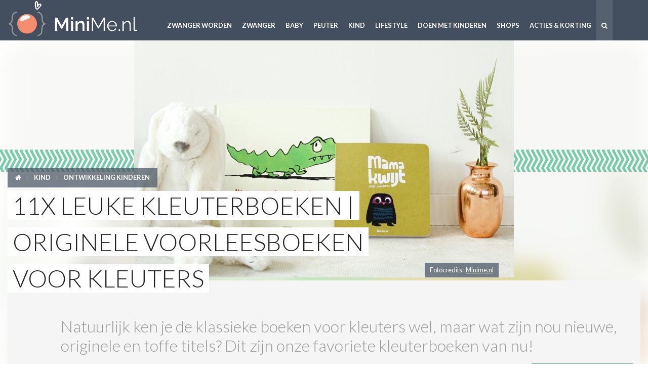

--- FILE ---
content_type: text/html; charset=UTF-8
request_url: https://www.minime.nl/artikelen/1476/leuke-kleuterboeken-tips
body_size: 13363
content:
<!DOCTYPE html><html><head><meta charset="utf-8"><meta http-equiv=X-UA-Compatible content="IE=edge"><meta name=viewport content="width=device-width, initial-scale=1.0, maximum-scale=1.0, user-scalable=no, minimal-ui" /><meta name=title content="11x Leuke kleuterboeken | Originele voorleesboeken voor kleuters | MiniMe.nl" /><meta name=description content="Natuurlijk ken je de klassieke boeken voor kleuters wel, maar wat zijn nou nieuwe, originele en toffe titels? Dit zijn onze favoriete kleuterboeken van nu!"><meta name=robots content="index, follow" /><meta name=author content="Weblab.nl"><meta property="og:title" content="11x Leuke kleuterboeken | Originele voorleesboeken voor kleuters" /><meta property="og:type" content="website" /><meta property="og:locale" content="nl_NL" /><meta property="og:url" content="https://www.minime.nl/artikelen/1476/leuke-kleuterboeken-tips" /><meta property="og:image" content="https://cdn.minime.nl/uploads/voorlezen-boek-kinderkamer-kind-knuffel.jpg" /><title>11x Leuke kleuterboeken | Originele voorleesboeken voor kleuters | MiniMe.nl</title><link rel=canonical href="https://www.minime.nl/artikelen/1476/leuke-kleuterboeken-tips" /><link rel=apple-touch-icon sizes=57x57 href="https://www.minime.nl/resources/images/favicons/minime/apple-touch-icon-57x57.png"><link rel=apple-touch-icon sizes=60x60 href="https://www.minime.nl/resources/images/favicons/minime/apple-touch-icon-60x60.png"><link rel=apple-touch-icon sizes=72x72 href="https://www.minime.nl/resources/images/favicons/minime/apple-touch-icon-72x72.png"><link rel=apple-touch-icon sizes=76x76 href="https://www.minime.nl/resources/images/favicons/minime/apple-touch-icon-76x76.png"><link rel=apple-touch-icon sizes=114x114 href="https://www.minime.nl/resources/images/favicons/minime/apple-touch-icon-114x114.png"><link rel=apple-touch-icon sizes=120x120 href="https://www.minime.nl/resources/images/favicons/minime/apple-touch-icon-120x120.png"><link rel=apple-touch-icon sizes=144x144 href="https://www.minime.nl/resources/images/favicons/minime/apple-touch-icon-144x144.png"><link rel=apple-touch-icon sizes=152x152 href="https://www.minime.nl/resources/images/favicons/minime/apple-touch-icon-152x152.png"><link rel=apple-touch-icon sizes=180x180 href="https://www.minime.nl/resources/images/favicons/minime/apple-touch-icon-180x180.png"><link rel=icon type="image/png" href="https://www.minime.nl/resources/images/favicons/minime/favicon-32x32.png" sizes=32x32><link rel=icon type="image/png" href="https://www.minime.nl/resources/images/favicons/minime/android-chrome-192x192.png" sizes=192x192><link rel=icon type="image/png" href="https://www.minime.nl/resources/images/favicons/minime/favicon-96x96.png" sizes=96x96><link rel=icon type="image/png" href="https://www.minime.nl/resources/images/favicons/minime/favicon-16x16.png" sizes=16x16><link rel=manifest href="https://www.minime.nl/resources/images/favicons/minime/manifest.json"><meta name=msapplication-TileColor content="#2b5797"><meta name=msapplication-TileImage content="https://www.minime.nl/resources/images/favicons/minime/mstile-144x144.png"><meta name=msapplication-config content="https://www.minime.nl/resources/images/favicons/minime/browserconfig.xml"><meta name=theme-color content="#ffffff"><link media=all type="text/css" rel=stylesheet href="/resources/internal/css/minime.css?id=97bef1c0ab6dbb74f4986359363629a7"><link media=all type="text/css" rel=preload as=style onload="this.rel = 'stylesheet'" href="https://fonts.googleapis.com/css2?family=Lato:ital,wght@0,300;0,400;0,700;0,900;1,300;1,400;1,700;1,900&display=swap"><noscript><link rel=stylesheet href='https://fonts.googleapis.com/css2?family=Lato:ital,wght@0,300;0,400;0,700;0,900;1,300;1,400;1,700;1,900&display=swap'></noscript><script async='async' src='https://securepubads.g.doubleclick.net/tag/js/gpt.js'></script><script> var googletag = googletag || {};
googletag.cmd = googletag.cmd || [];</script><script> googletag.cmd.push(function(){var cat = "Ontwikkeling kinderen";
gam_desktop_lb_bb_mapping = googletag.sizeMapping()
.addSize([1024, 0], [[728, 90], [970, 70], [970, 90], [970, 250]])
.addSize([0, 0], [])
.build();
gam_desktop_hpa_mapping = googletag.sizeMapping()
.addSize([1024, 0], [[300, 250], [300, 600]])
.addSize([0, 0], [])
.build();
gam_tablet_mapping = googletag.sizeMapping()
.addSize([1024, 0], [])
.addSize([740, 0], [[728, 90], [468, 60]])
.addSize([480, 0], [[468, 60]])
.addSize([0, 0], [])
.build();
gam_mobile_header_mapping = googletag.sizeMapping()
.addSize([480, 0], [])
.addSize([340, 0], [[300, 50], [300, 100], [320, 100]])
.addSize([0, 0], [])
.build();
gam_mobile_mapping = googletag.sizeMapping()
.addSize([480, 0], [])
.addSize([340, 0], [[300, 50], [300, 100], [320, 100], [320, 240], [320, 250], [320, 480], [300, 250]])
.addSize([0, 0], [])
.build();
gam_static_top_alpha_desktop = googletag.defineSlot('/3386716/minime/ros_static-top_alpha', [[728, 90], [970, 70], [970, 90], [970, 250]], 'gam_static_top_alpha_desktop').defineSizeMapping(gam_desktop_lb_bb_mapping).addService(googletag.pubads());
gam_static_mid_alpha_desktop = googletag.defineSlot('/3386716/minime/ros_static-mid_alpha', [[728, 90], [970, 70], [970, 90], [970, 250]], 'gam_static_mid_alpha_desktop').defineSizeMapping(gam_desktop_lb_bb_mapping).addService(googletag.pubads());
gam_static_top_bravo_desktop = googletag.defineSlot('/3386716/minime/ros_static-top_bravo', [[300, 250], [300, 600]], 'gam_static_top_bravo_desktop').defineSizeMapping(gam_desktop_hpa_mapping).addService(googletag.pubads());
gam_static_mid_bravo_desktop = googletag.defineSlot('/3386716/minime/ros_static-mid_bravo', [[300, 250], [300, 600]], 'gam_static_mid_bravo_desktop').defineSizeMapping(gam_desktop_hpa_mapping).addService(googletag.pubads());
gam_static_top_alpha_tablet = googletag.defineSlot('/3386716/minime/ros_static-top_alpha', [[728, 90], [468, 60]], 'gam_static_top_alpha_tablet').defineSizeMapping(gam_tablet_mapping).addService(googletag.pubads());
gam_static_mid_alpha_tablet = googletag.defineSlot('/3386716/minime/ros_static-mid_alpha', [[728, 90], [468, 60]], 'gam_static_mid_alpha_tablet').defineSizeMapping(gam_tablet_mapping).addService(googletag.pubads());
gam_static_bot_alpha_tablet = googletag.defineSlot('/3386716/minime/ros_static-bot_alpha', [[728, 90], [468, 60]], 'gam_static_bot_alpha_tablet').defineSizeMapping(gam_tablet_mapping).addService(googletag.pubads());
gam_static_top_alpha_mobile = googletag.defineSlot('/3386716/minime/ros_static-top_alpha', [[300, 50], [300, 100], [320, 50], [320, 100]], 'gam_static_top_alpha_mobile').defineSizeMapping(gam_mobile_header_mapping).addService(googletag.pubads());
gam_static_mid_alpha_mobile = googletag.defineSlot('/3386716/minime/ros_static-mid_alpha', [[300, 50], [300, 100], [320, 50], [320, 100], [300, 250], [320, 240], [320, 250], [320, 480]], 'gam_static_mid_alpha_mobile').defineSizeMapping(gam_mobile_mapping).addService(googletag.pubads());
gam_static_bot_alpha_mobile = googletag.defineSlot('/3386716/minime/ros_static-bot_alpha', [[300, 50], [300, 100], [320, 50], [320, 100], [300, 250], [320, 240], [320, 250], [320, 480]], 'gam_static_bot_alpha_mobile').defineSizeMapping(gam_mobile_mapping).addService(googletag.pubads());
gam_oop_alpha = googletag.defineOutOfPageSlot('/3386716/minime/ros_oop_alpha', 'gam_oop_alpha').addService(googletag.pubads());
gam_oop_bravo = googletag.defineOutOfPageSlot('/3386716/minime/ros_oop_alpha', 'gam_oop_bravo').addService(googletag.pubads());
googletag.pubads().setTargeting('is_test_environment', ['false']).setTargeting('category', ['']).setTargeting('page_id', ['']);
googletag.pubads().enableSingleRequest();
googletag.pubads().collapseEmptyDivs();
googletag.pubads().enableLazyLoad({
renderMarginPercent: 0,
});
googletag.enableServices();
});</script><!-- Google Tag Manager --><script>(function(w,d,s,l,i){w[l]=w[l]||[];w[l].push({'gtm.start':
new Date().getTime(),event:'gtm.js'});var f=d.getElementsByTagName(s)[0],
j=d.createElement(s),dl=l!='dataLayer'?'&l='+l:'';j.async=true;j.src=
'https://www.googletagmanager.com/gtm.js?id='+i+dl;f.parentNode.insertBefore(j,f);
})(window,document,'script','dataLayer','GTM-5CJK6G');</script><!-- End Google Tag Manager --></head><body class="article-view" itemscope="" itemtype="http://schema.org/WebPage"><!-- Google Tag Manager (noscript) --><noscript><iframe src="https://www.googletagmanager.com/ns.html?id=GTM-5CJK6G" height=0 width=0 style="display:none;visibility:hidden"></iframe></noscript><!-- End Google Tag Manager (noscript) --><meta itemprop=name content="11x Leuke kleuterboeken | Originele voorleesboeken voor kleuters | MiniMe.nl"><meta itemprop=description content="Natuurlijk ken je de klassieke boeken voor kleuters wel, maar wat zijn nou nieuwe, originele en toffe titels? Dit zijn onze favoriete kleuterboeken van nu!"><div class=wrap><header class=nav-main-wrap><div class=row><div class="large-3 medium-2 small-6 columns"><a href="https://www.minime.nl" class=logo>MiniMe.nl</a></div><div class="no-pl no-pr s-prl large-9 medium-10 small-6 columns text-right"><label data-toggle-text="|" data-uncheck-all=".nav-main" for=nav-main-toggle class="fa fa-lg nav-main-toggle-label medium-hide large-hide text-light plxxl"> 
</label><input type=checkbox id=nav-main-toggle class="nav-main-toggle medium-hide large-hide" /><nav class="nav-main text-left"><ul><li><a href="https://www.minime.nl/zwanger-worden" data-nav-main-link onclick="void(0)" class="nav-main-link small-hide">Zwanger worden</a><label for="nav-main-sub-toggle-26" class="pal block text-bold text-s text-light text-uppercase large-hide medium-hide">Zwanger worden</label><input type=checkbox id="nav-main-sub-toggle-26" class="nav-main-sub-toggle small-hide medium-hide large-hide" /><div class="nav-main-sub"><div class="row s-no-p"><div class="medium-9 columns s-no-p"><label class="nav-main-sub-link block medium-hide large-hide" for="nav-main-sub-toggle-26"><i class="fa fa-arrow-left"></i> Terug
</label><ul class=medium-block-grid-3><li data-nav-category-link class="s-no-p hide-for-large-up"><a href="https://www.minime.nl/zwanger-worden" class=nav-main-sub-link><span class=nav-main-sub-title>Zwanger worden</span><span class=nav-main-sub-subtitle data-ellipsis=1>Alles wat je wil weten over zwanger worden</span></a></li><li class=s-no-p><a href="https://www.minime.nl/gezondheid-zwanger-worden" class=nav-main-sub-link><span class=nav-main-sub-title>Gezondheid</span><span class=nav-main-sub-subtitle data-ellipsis=1>Wat heeft je gezondheid voor invloed als je zwanger wilt worden?</span></a></li><li class=s-no-p><a href="https://www.minime.nl/kinderwens" class=nav-main-sub-link><span class=nav-main-sub-title>Kinderwens</span><span class=nav-main-sub-subtitle data-ellipsis=1>Wat je niet over het hoofd mag zien als je een kinderwens hebt!</span></a></li><li class=s-no-p><a href="https://www.minime.nl/voeding-zwanger-worden" class=nav-main-sub-link><span class=nav-main-sub-title>Voeding</span><span class=nav-main-sub-subtitle data-ellipsis=1>Voeding is belangrijk als je zwanger wilt worden lees hier waarom!</span></a></li><li class=s-no-p><a href="https://www.minime.nl/vruchtbaarheid" class=nav-main-sub-link><span class=nav-main-sub-title>Vruchtbaarheid</span><span class=nav-main-sub-subtitle data-ellipsis=1>Hoe kun je jouw vruchtbaarheid vergroten?</span></a></li></ul></div><div class="medium-3 columns small-hide text-right"><img class=lazy data-src="https://www.minime.nl/resources/images/categories/minime/zwanger-worden.png" alt="Zwanger worden" nopin=nopin src="https://www.minime.nl/resources/images/pixel.png" /></div></div></div></li><li><a href="https://www.minime.nl/zwanger" data-nav-main-link onclick="void(0)" class="nav-main-link small-hide">Zwanger</a><label for="nav-main-sub-toggle-25" class="pal block text-bold text-s text-light text-uppercase large-hide medium-hide">Zwanger</label><input type=checkbox id="nav-main-sub-toggle-25" class="nav-main-sub-toggle small-hide medium-hide large-hide" /><div class="nav-main-sub"><div class="row s-no-p"><div class="medium-9 columns s-no-p"><label class="nav-main-sub-link block medium-hide large-hide" for="nav-main-sub-toggle-25"><i class="fa fa-arrow-left"></i> Terug
</label><ul class=medium-block-grid-3><li data-nav-category-link class="s-no-p hide-for-large-up"><a href="https://www.minime.nl/zwanger" class=nav-main-sub-link><span class=nav-main-sub-title>Zwanger</span><span class=nav-main-sub-subtitle data-ellipsis=1>Zwanger? Vind hier alle zwangerschap informatie</span></a></li><li class=s-no-p><a href="https://www.minime.nl/zwangerschap-van-week-tot-week" class=nav-main-sub-link><span class=nav-main-sub-title>Zwanger van week tot week</span><span class=nav-main-sub-subtitle data-ellipsis=1>Wat gebeurt er wekelijks tijdens je zwangerschap?</span></a></li><li class=s-no-p><a href="https://www.minime.nl/geboortekaartjes" class=nav-main-sub-link><span class=nav-main-sub-title>Geboortekaartjes</span><span class=nav-main-sub-subtitle data-ellipsis=1>Alles over geboortekaartjes</span></a></li><li class=s-no-p><a href="https://www.minime.nl/gezondheid-zwanger" class=nav-main-sub-link><span class=nav-main-sub-title>Gezondheid</span><span class=nav-main-sub-subtitle data-ellipsis=1>Gezondheid tijdens je zwangerschap</span></a></li><li class=s-no-p><a href="https://www.minime.nl/voeding-zwangerschap" class=nav-main-sub-link><span class=nav-main-sub-title>Voeding &amp; Zwangerschap</span><span class=nav-main-sub-subtitle data-ellipsis=1>Informatie over voeding als je zwanger bent</span></a></li><li class=s-no-p><a href="https://www.minime.nl/babyshower" class=nav-main-sub-link><span class=nav-main-sub-title>Babyshower</span><span class=nav-main-sub-subtitle data-ellipsis=1>Party time! Babyshower inspiratie!</span></a></li><li class=s-no-p><a href="https://www.minime.nl/positiekleding" class=nav-main-sub-link><span class=nav-main-sub-title>Positiekleding</span><span class=nav-main-sub-subtitle data-ellipsis=1>Fashion voor hippe zwangere lady&#039;s</span></a></li><li class=s-no-p><a href="https://www.minime.nl/bevalling" class=nav-main-sub-link><span class=nav-main-sub-title>Bevalling</span><span class=nav-main-sub-subtitle data-ellipsis=1>Info over de bevalling</span></a></li><li class=s-no-p><a href="https://www.minime.nl/zwanger-zijn" class=nav-main-sub-link><span class=nav-main-sub-title>Zwanger zijn</span><span class=nav-main-sub-subtitle data-ellipsis=1>De plek voor hippe zwangere!</span></a></li></ul></div><div class="medium-3 columns small-hide text-right"><img class=lazy data-src="https://www.minime.nl/resources/images/categories/minime/zwanger.png" alt="Zwanger" nopin=nopin src="https://www.minime.nl/resources/images/pixel.png" /></div></div></div></li><li><a href="https://www.minime.nl/baby" data-nav-main-link onclick="void(0)" class="nav-main-link small-hide">Baby</a><label for="nav-main-sub-toggle-1" class="pal block text-bold text-s text-light text-uppercase large-hide medium-hide">Baby</label><input type=checkbox id="nav-main-sub-toggle-1" class="nav-main-sub-toggle small-hide medium-hide large-hide" /><div class="nav-main-sub"><div class="row s-no-p"><div class="medium-9 columns s-no-p"><label class="nav-main-sub-link block medium-hide large-hide" for="nav-main-sub-toggle-1"><i class="fa fa-arrow-left"></i> Terug
</label><ul class=medium-block-grid-3><li data-nav-category-link class="s-no-p hide-for-large-up"><a href="https://www.minime.nl/baby" class=nav-main-sub-link><span class=nav-main-sub-title>Baby</span><span class=nav-main-sub-subtitle data-ellipsis=1>Wat komt er bij kijken als je een baby krijgt</span></a></li><li class=s-no-p><a href="https://www.minime.nl/babyverzorging" class=nav-main-sub-link><span class=nav-main-sub-title>Babyverzorging</span><span class=nav-main-sub-subtitle data-ellipsis=1>Tips &amp; info over babyverzorging</span></a></li><li class=s-no-p><a href="https://www.minime.nl/gezondheid-baby" class=nav-main-sub-link><span class=nav-main-sub-title>Gezondheid baby</span><span class=nav-main-sub-subtitle data-ellipsis=1>Alles over de gezondheid van je baby</span></a></li><li class=s-no-p><a href="https://www.minime.nl/baby-ontwikkeling" class=nav-main-sub-link><span class=nav-main-sub-title>Baby ontwikkeling</span><span class=nav-main-sub-subtitle data-ellipsis=1>Welke ontwikkeling kun je per maand verwachten?</span></a></li><li class=s-no-p><a href="https://www.minime.nl/babyvoeding" class=nav-main-sub-link><span class=nav-main-sub-title>Babyvoeding</span><span class=nav-main-sub-subtitle data-ellipsis=1>Wat is de beste voeding voor je baby?</span></a></li><li class=s-no-p><a href="https://www.minime.nl/babynamen" class=nav-main-sub-link><span class=nav-main-sub-title>Babynamen</span><span class=nav-main-sub-subtitle data-ellipsis=1>Complete gids voor kiezen van een babynaam</span></a></li><li class=s-no-p><a href="https://www.minime.nl/babykamer" class=nav-main-sub-link><span class=nav-main-sub-title>Babykamer</span><span class=nav-main-sub-subtitle data-ellipsis=1>Inspiratie voor jullie babykamer</span></a></li><li class=s-no-p><a href="https://www.minime.nl/babykleding" class=nav-main-sub-link><span class=nav-main-sub-title>Babykleding</span><span class=nav-main-sub-subtitle data-ellipsis=1>Inspiratie voor babykleding</span></a></li><li class=s-no-p><a href="https://www.minime.nl/baby-van-week-tot-week" class=nav-main-sub-link><span class=nav-main-sub-title>Baby van week tot week</span><span class=nav-main-sub-subtitle data-ellipsis=1>Hoe verloopt de ontwikkeling van jouw baby van week tot week?</span></a></li><li class=s-no-p><a href="https://www.minime.nl/borstvoeding" class=nav-main-sub-link><span class=nav-main-sub-title>Borstvoeding</span><span class=nav-main-sub-subtitle data-ellipsis=1>Alles over borstvoeding geven aan je kindje</span></a></li></ul></div><div class="medium-3 columns small-hide text-right"><img class=lazy data-src="https://www.minime.nl/resources/images/categories/minime/baby.png" alt="Baby" nopin=nopin src="https://www.minime.nl/resources/images/pixel.png" /></div></div></div></li><li><a href="https://www.minime.nl/peuter" data-nav-main-link onclick="void(0)" class="nav-main-link small-hide">Peuter</a><label for="nav-main-sub-toggle-2726" class="pal block text-bold text-s text-light text-uppercase large-hide medium-hide">Peuter</label><input type=checkbox id="nav-main-sub-toggle-2726" class="nav-main-sub-toggle small-hide medium-hide large-hide" /><div class="nav-main-sub"><div class="row s-no-p"><div class="medium-9 columns s-no-p"><label class="nav-main-sub-link block medium-hide large-hide" for="nav-main-sub-toggle-2726"><i class="fa fa-arrow-left"></i> Terug
</label><ul class=medium-block-grid-3><li data-nav-category-link class="s-no-p hide-for-large-up"><a href="https://www.minime.nl/peuter" class=nav-main-sub-link><span class=nav-main-sub-title>Peuter</span><span class=nav-main-sub-subtitle data-ellipsis=1>Informatie &amp; adviezen als je een peuter hebt rondlopen!</span></a></li><li class=s-no-p><a href="https://www.minime.nl/peuter-voeding" class=nav-main-sub-link><span class=nav-main-sub-title>Voeding</span><span class=nav-main-sub-subtitle data-ellipsis=1>Tips en recepten om je peuter nieuwe dingen te laten eten</span></a></li><li class=s-no-p><a href="https://www.minime.nl/peuter-ontwikkeling" class=nav-main-sub-link><span class=nav-main-sub-title>Peuter ontwikkeling &amp; opvoeding</span><span class=nav-main-sub-subtitle data-ellipsis=1>Leer meer over de ontwikkeling, opvoeding &amp; groei van een peuter</span></a></li></ul></div><div class="medium-3 columns small-hide text-right"><img class=lazy data-src="https://www.minime.nl/resources/images/categories/minime/peuter.png" alt="Peuter" nopin=nopin src="https://www.minime.nl/resources/images/pixel.png" /></div></div></div></li><li><a href="https://www.minime.nl/kind" data-nav-main-link onclick="void(0)" class="nav-main-link small-hide">Kind</a><label for="nav-main-sub-toggle-2733" class="pal block text-bold text-s text-light text-uppercase large-hide medium-hide">Kind</label><input type=checkbox id="nav-main-sub-toggle-2733" class="nav-main-sub-toggle small-hide medium-hide large-hide" /><div class="nav-main-sub"><div class="row s-no-p"><div class="medium-9 columns s-no-p"><label class="nav-main-sub-link block medium-hide large-hide" for="nav-main-sub-toggle-2733"><i class="fa fa-arrow-left"></i> Terug
</label><ul class=medium-block-grid-3><li data-nav-category-link class="s-no-p hide-for-large-up"><a href="https://www.minime.nl/kind" class=nav-main-sub-link><span class=nav-main-sub-title>Kind</span><span class=nav-main-sub-subtitle data-ellipsis=1>Alles over kinderen</span></a></li><li class=s-no-p><a href="https://www.minime.nl/ontwikkeling-kinderen" class=nav-main-sub-link><span class=nav-main-sub-title>Ontwikkeling van kinderen</span><span class=nav-main-sub-subtitle data-ellipsis=1>info over ontwikkeling van kinderen</span></a></li><li class=s-no-p><a href="https://www.minime.nl/kinderkamer" class=nav-main-sub-link><span class=nav-main-sub-title>Kinderkamer</span><span class=nav-main-sub-subtitle data-ellipsis=1>Inspiratie voor de kinderkamer</span></a></li><li class=s-no-p><a href="https://www.minime.nl/do-it-yourself" class=nav-main-sub-link><span class=nav-main-sub-title>Do it yourself</span><span class=nav-main-sub-subtitle data-ellipsis=1>Knutselen met kinderen</span></a></li><li class=s-no-p><a href="https://www.minime.nl/kinderkleding" class=nav-main-sub-link><span class=nav-main-sub-title>Kinderkleding</span><span class=nav-main-sub-subtitle data-ellipsis=1>Inspiratie voor kinderkleding</span></a></li><li class=s-no-p><a href="https://www.minime.nl/speelgoed" class=nav-main-sub-link><span class=nav-main-sub-title>Speelgoed</span><span class=nav-main-sub-subtitle data-ellipsis=1>Speelgoed voor je kind</span></a></li></ul></div><div class="medium-3 columns small-hide text-right"><img class=lazy data-src="https://www.minime.nl/resources/images/categories/minime/kind.png" alt="Kind" nopin=nopin src="https://www.minime.nl/resources/images/pixel.png" /></div></div></div></li><li><a href="https://www.minime.nl/lifestyle" data-nav-main-link onclick="void(0)" class="nav-main-link small-hide">Lifestyle</a><label for="nav-main-sub-toggle-14" class="pal block text-bold text-s text-light text-uppercase large-hide medium-hide">Lifestyle</label><input type=checkbox id="nav-main-sub-toggle-14" class="nav-main-sub-toggle small-hide medium-hide large-hide" /><div class="nav-main-sub"><div class="row s-no-p"><div class="medium-9 columns s-no-p"><label class="nav-main-sub-link block medium-hide large-hide" for="nav-main-sub-toggle-14"><i class="fa fa-arrow-left"></i> Terug
</label><ul class=medium-block-grid-3><li data-nav-category-link class="s-no-p hide-for-large-up"><a href="https://www.minime.nl/lifestyle" class=nav-main-sub-link><span class=nav-main-sub-title>Lifestyle</span><span class=nav-main-sub-subtitle data-ellipsis=1>Lifestyle tips voor het gezin</span></a></li><li class=s-no-p><a href="https://www.minime.nl/columns" class=nav-main-sub-link><span class=nav-main-sub-title>Real moms</span><span class=nav-main-sub-subtitle data-ellipsis=1>Contributors van MiniMe.nl</span></a></li><li class=s-no-p><a href="https://www.minime.nl/video" class=nav-main-sub-link><span class=nav-main-sub-title>Video&#039;s</span><span class=nav-main-sub-subtitle data-ellipsis=1>Bekijk de leukste filmpjes!</span></a></li><li class=s-no-p><a href="https://www.minime.nl/gespot" class=nav-main-sub-link><span class=nav-main-sub-title>Gespot</span><span class=nav-main-sub-subtitle data-ellipsis=1>Wat is hot &amp; happening</span></a></li><li class=s-no-p><a href="https://www.minime.nl/fashion-mom" class=nav-main-sub-link><span class=nav-main-sub-title>Fashionmom</span><span class=nav-main-sub-subtitle data-ellipsis=1>Musthave mode items voor cool moms</span></a></li><li class=s-no-p><a href="https://www.minime.nl/fitmom" class=nav-main-sub-link><span class=nav-main-sub-title>Fitmom</span><span class=nav-main-sub-subtitle data-ellipsis=1>Sportieve musthaves voor alle fitmoms!</span></a></li><li class=s-no-p><a href="https://www.minime.nl/interieur" class=nav-main-sub-link><span class=nav-main-sub-title>Interieur</span><span class=nav-main-sub-subtitle data-ellipsis=1>Interieur</span></a></li><li class=s-no-p><a href="https://www.minime.nl/reizen-kinderen" class=nav-main-sub-link><span class=nav-main-sub-title>Reizen</span><span class=nav-main-sub-subtitle data-ellipsis=1>Reizen en vakantie met kinderen</span></a></li><li class=s-no-p><a href="https://www.minime.nl/fotografie" class=nav-main-sub-link><span class=nav-main-sub-title>Fotografie</span><span class=nav-main-sub-subtitle data-ellipsis=1>Fotografietips, Instamoms en de beste fotografen voor jouw fotoshoots</span></a></li><li class=s-no-p><a href="https://www.minime.nl/recepten" class=nav-main-sub-link><span class=nav-main-sub-title>Recepten</span><span class=nav-main-sub-subtitle data-ellipsis=1>Recepten</span></a></li><li class=s-no-p><a href="https://www.minime.nl/cool-moms" class=nav-main-sub-link><span class=nav-main-sub-title>#Mombitious</span><span class=nav-main-sub-subtitle data-ellipsis=1>When girlboss meets momlife!</span></a></li><li class=s-no-p><a href="https://www.minime.nl/beauty-fashion" class=nav-main-sub-link><span class=nav-main-sub-title>Fashion &amp; Beauty</span><span class=nav-main-sub-subtitle data-ellipsis=1>Outfit of the day</span></a></li><li class=s-no-p><a href="https://www.minime.nl/gezin" class=nav-main-sub-link><span class=nav-main-sub-title>Gezin &amp; relatie</span><span class=nav-main-sub-subtitle data-ellipsis=1>Fijne artikelen over gezin</span></a></li><li class=s-no-p><a href="https://www.minime.nl/vrije-tijd-ouders" class=nav-main-sub-link><span class=nav-main-sub-title>Me-time</span><span class=nav-main-sub-subtitle data-ellipsis=1>Wat jij als mom gewoon even nodig hebt!</span></a></li></ul></div><div class="medium-3 columns small-hide text-right"><img class=lazy data-src="https://www.minime.nl/resources/images/categories/minime/lifestyle.png" alt="Lifestyle" nopin=nopin src="https://www.minime.nl/resources/images/pixel.png" /></div></div></div></li><li><a href="https://www.minime.nl/doen-met-kinderen" data-nav-main-link onclick="void(0)" class="nav-main-link small-hide">Doen met kinderen</a><label for="nav-main-sub-toggle-2736" class="pal block text-bold text-s text-light text-uppercase large-hide medium-hide">Doen met kinderen</label><input type=checkbox id="nav-main-sub-toggle-2736" class="nav-main-sub-toggle small-hide medium-hide large-hide" /><div class="nav-main-sub"><div class="row s-no-p"><div class="medium-9 columns s-no-p"><label class="nav-main-sub-link block medium-hide large-hide" for="nav-main-sub-toggle-2736"><i class="fa fa-arrow-left"></i> Terug
</label><ul class=medium-block-grid-3><li data-nav-category-link class="s-no-p hide-for-large-up"><a href="https://www.minime.nl/doen-met-kinderen" class=nav-main-sub-link><span class=nav-main-sub-title>Doen met kinderen</span><span class=nav-main-sub-subtitle data-ellipsis=1>Leuke dingen om met kinderen te doen</span></a></li><li class=s-no-p><a href="https://www.minime.nl/activiteiten-kinderen" class=nav-main-sub-link><span class=nav-main-sub-title>Leuke activiteiten</span><span class=nav-main-sub-subtitle data-ellipsis=1>Activiteiten om te doen met kinderen</span></a></li><li class=s-no-p><a href="https://www.minime.nl/kindvriendelijke-hotels" class=nav-main-sub-link><span class=nav-main-sub-title>Kindvriendelijke hotels</span><span class=nav-main-sub-subtitle data-ellipsis=1>Kindvriendelijke hotels</span></a></li><li class=s-no-p><a href="https://www.minime.nl/uitjes-kinderen" class=nav-main-sub-link><span class=nav-main-sub-title>Uitjes met kinderen</span><span class=nav-main-sub-subtitle data-ellipsis=1>Uitjes met kinderen</span></a></li></ul></div><div class="medium-3 columns small-hide text-right"><img class=lazy data-src="https://www.minime.nl/resources/images/categories/minime/doen-met-kinderen.png" alt="Doen met kinderen" nopin=nopin src="https://www.minime.nl/resources/images/pixel.png" /></div></div></div></li><li><a href="https://www.minime.nl/winkelen" data-nav-main-link onclick="void(0)" class="nav-main-link small-hide">Shops</a><label for="nav-main-sub-toggle-2741" class="pal block text-bold text-s text-light text-uppercase large-hide medium-hide">Shops</label><input type=checkbox id="nav-main-sub-toggle-2741" class="nav-main-sub-toggle small-hide medium-hide large-hide" /><div class="nav-main-sub"><div class="row s-no-p"><div class="medium-9 columns s-no-p"><label class="nav-main-sub-link block medium-hide large-hide" for="nav-main-sub-toggle-2741"><i class="fa fa-arrow-left"></i> Terug
</label><ul class=medium-block-grid-3><li data-nav-category-link class="s-no-p hide-for-large-up"><a href="https://www.minime.nl/winkelen" class=nav-main-sub-link><span class=nav-main-sub-title>Shops</span><span class=nav-main-sub-subtitle data-ellipsis=1>Winkelen</span></a></li><li class=s-no-p><a href="https://www.minime.nl/kraamzorg" class=nav-main-sub-link><span class=nav-main-sub-title>Kraamzorg</span><span class=nav-main-sub-subtitle data-ellipsis=1>Vind hier een kraamzorgorganisatie in jouw omgeving</span></a></li></ul></div><div class="medium-3 columns small-hide text-right"><img class=lazy data-src="https://www.minime.nl/resources/images/categories/minime/winkelen.png" alt="Shops &amp; profs" nopin=nopin src="https://www.minime.nl/resources/images/pixel.png" /></div></div></div></li><li><a href="https://www.minime.nl/acties" data-nav-main-link onclick="void(0)" class="nav-main-link small-hide">Acties &amp; korting</a><label for="nav-main-sub-toggle-2768" class="pal block text-bold text-s text-light text-uppercase large-hide medium-hide">Acties &amp; korting</label><input type=checkbox id="nav-main-sub-toggle-2768" class="nav-main-sub-toggle small-hide medium-hide large-hide" /><div class="nav-main-sub hide-for-medium-up"><div class="row s-no-p"><div class="medium-9 columns s-no-p"><label class="nav-main-sub-link block medium-hide large-hide" for="nav-main-sub-toggle-2768"><i class="fa fa-arrow-left"></i> Terug
</label><ul class=medium-block-grid-3><li data-nav-category-link class="s-no-p hide-for-large-up"><a href="https://www.minime.nl/acties" class=nav-main-sub-link><span class=nav-main-sub-title>Acties &amp; korting</span><span class=nav-main-sub-subtitle data-ellipsis=1>Exclusieve acties &amp; kortingen van onze partners!</span></a></li></ul></div></div></div></li><li class=nav-main-link-alt><a href="https://www.minime.nl/search" class=nav-main-link><i class="fa fa-search"></i></a></li></ul></nav></div></div></header><div class=article><script type="application/ld+json">{"@context":"http:\/\/schema.org","@type":"Article","name":"11x Leuke kleuterboeken | Originele voorleesboeken voor kleuters","headline":"11x Leuke kleuterboeken | Originele voorleesboeken voor kleuters","articleBody":"We kennen allemaal de klassieke kinderboeken zoals Jip &amp; Janneke en Rupsje Nooitgenoeg wel. Je bent er zelf misschien wel honderd keer uit voorgelezen en het bleef leuk! Deze boeken zijn nu nog steeds populair, maar er zijn nog zo veel andere geweldige (voorlees)boeken. Dit zijn onze favoriete boeken voor kleuters met de mooiste tekeningen en fantasierijke verhalen!\r\n1) Van rare ridders tot vechtende Vikingen\r\nHeb jij ook weleens terug in de tijd willen gaan met een tijdmachine? Zeggen jouw ouders soms ook dat vroeger alles leuker was? Heb jij ooit gehoord hoe de Romeinen poepten? En wist je al dat buskruit bij toeval werd uitgevonden? Voor kids die ge\u00efnteresseerd zijn in het verleden en nieuwsgierig zijn naar hoe het er vroeger aan toe ging, is het\u00a0leuke prentenboek\u00a0Van rare ridders tot vechtende vikingen een aanrader! Ga terug in de tijd en leer door middel van leuke versjes \u00e1lles over de geschiedenis.\r\nBestel Van rare ridders tot vechtende Vikingen hier &gt;&gt;\r\n\r\n2) Boer Boris\r\nDe prentenboekenreeks Boer Boris gaat (je zou het niet zeggen...) over boer Boris. In het originele verhaal laat Boris zijn boerderij zien, maar er zijn nog veel meer andere varianten. Boris gaat bijvoorbeeld ook naar zijn oma en de zee, en hij maakt zijn grasmaaier. Een rijmende boekenreeks met verschillende leuke verhalen van deze stoere boer!\r\nBestel Boer Boris hier &gt;&gt;\r\n3) de schminkpietjes\r\nDe Schminkpietjes, een geweldig voorleesboek voor tijdens de feestdagen! Het boek gaat over twee pietjes (Mano en Kiki) die voor het eerst mee mogen naar Nederland. Tijdens de reis naar Nederland vinden\u00a0ze een grote schminkdoos op de boot. En daar weten ze wel raad mee. Alleen oude piet Diego is hier niet zo blij mee en het lijkt uit te draaien op ruzie. Dat is natuurlijk niet de bedoeling en al zeker niet\u00a0met Sinterklaas! Een fantastisch\u00a0boek met prachtige tekeningen van Emanuel Wiemans. Superleuk om tijdens de feestdagen cadeau te geven en de nieuwsgierigheid en fantasie van je kinderen te prikkelen.\u00a0\r\nBestel De Schminkpietjes hier &gt;&gt;\r\n\r\n4) De kleine walvis\r\nHet prachtige boek De kleine walvis gaat over het eenzame jongetje Boy, dat op een strand een kleine walvis vindt. Hartstikke blij dat hij eindelijk een vriendje heeft gevonden, neemt hij de walvis stiekem mee naar huis. Maar kan een walvis wel in een badkuip wonen...? Hun vriendschap verandert hun beide levens voorgoed!\r\nBestel De kleine walvis hier &gt;&gt;\r\n5) De Grote Tandenpoetsdag\r\nDe dierentuin krijgt geen bezoekers meer. Doordat de dieren hun tanden niet poetsen, stinkt het er enorm! De directeur organiseert een Grote Tandenpoetsdag: egel gaat met tandpasta op zijn rug langs bij alle dieren. Maar poetsen kan een flinke uitdaging zijn. De kop van de giraf is zo hoog! En de muil van leeuw is een heus avontuur. Het lukt de dappere egel zelfs om het gebit van de haai weer helemaal fris te krijgen. Maar... vergeet hij niet iemand?\r\nBestel De Grote Tandenpoetsdag hier &gt;&gt;\r\n\r\n6) Draakje Vurig\r\nHet enthousiaste Draakje Vurig heeft een super-idee. Hij weet precies wat hij wil; varen naar het eiland in het meer! Als het plannetje na al zijn inspanningen toch dreigt te mislukken, wordt meteen duidelijk waarom hij Draakje Vurig heet... Een prentenboek op rijm vol passie en vuur, dat herkenbaar is voor alle enthousiaste, wilskrachtige en toch zo gevoelige heethoofdjes.\r\nBestel Draakje Vurig hier &gt;&gt;\r\n7) Het boek zonder tekeningen\r\nUniek, eigenzinnig en hilarisch. Dacht je dat een boek saai is als er geen tekeningen in staan? Dan heb je dat mis. Want dit boek met niks dan woorden is NIET saai. Vraag maar of iemand dit voorleest. Pas op: elk woord moet hardop gelezen worden. Ook een woord als BLORK of BLURF. Zelfs als er staat: 'Ik ben een aap.' Wie dit boek voorleest, wordt op slag een KOMIEK. Je publiek komt niet meer bij van het lachen. Wees dus gewaarschuwd!\r\nBestel Het boek zonder tekeningen hier &gt;&gt;\r\n8) Ik wil een leeuw!\r\nOp een dag werd Sjuul wakker. Het was stil in huis. En eigenlijk ook best saai. Ineens wist hij het: hij wilde een beest. Een huisdier. Vandaag nog! En hij wist ook wat voor beest... Maar hoe ging hij mama zover krijgen?\r\nBestel Ik wil een leeuw! hier &gt;&gt;\r\n9) Meneer Tijger wordt wild\r\nIn Meneer Tijger wordt wild besluit Meneer Tijger uit de grauwe, saaie stad te vertrekken om in het wild te leven. Hij wil geen pak aan, hij wil lol hebben. Hij trekt de jungle in, maar voelt zich snel eenzaam. Hij gaat terug naar de stad en ziet dat zijn actie de stad heeft veranderd... Een mooi ge\u00efllustreerd boek dat je kind leert zelf beslissingen te maken, ondanks wat anderen zeggen of vinden!\r\nBestel Meneer Tijger wordt wild hier &gt;&gt;\r\n\r\n10) Ik zou wel een kindje lusten\r\nIk zou wel een kindje lusten gaat over een krokodil die naast bananen ook wel een kindje wil eten. Op een dag ziet hij een meisje langs het water en waagt hij een poging... Een humoristische prentenboek met mooie waterverf-illustraties!\r\nBestel Ik zou wel een kindje lusten hier &gt;&gt;\r\n11) De krokodil die niet van water hield\r\nAl zijn broertjes en zusjes zijn gek op water, maar hij niet. In De krokodil die niet van water hield komt hij tot een verrassende ontdekking. Spoiler alert: hij blijkt geen krokodil te zijn, maar een vuurspuwende draak! Een heel leuk boek dat je kind de boodschap meegeeft dat iedereen zijn eigen talenten heeft. Inspirerend en vermakelijk, wat wil je nog meer?\r\nBestel De krokodil die niet van water hield hier &gt;&gt;\r\n\r\n\r\nOOK LEUK:\r\n\r\n25x Leuke en tijdloze boeken voor kinderen\r\nOriginele voorleesboeken voor peuters en kleuters\r\n9x Mooie en leuke kinderboeken over diversiteit","author":{"@context":"http:\/\/schema.org\/","@type":"Person","name":"Anouk Bik"},"publisher":{"@context":"http:\/\/schema.org","@type":"Organization","name":"Weblab.nl","url":"http:\/\/www.weblab.nl\/","logo":{"@context":"http:\/\/schema.org","@type":"ImageObject","url":"http:\/\/www.weblab.nl\/favicon.ico"}},"url":"https:\/\/www.minime.nl\/artikelen\/1476\/leuke-kleuterboeken-tips","mainEntityOfPage":"https:\/\/www.minime.nl\/artikelen\/1476\/leuke-kleuterboeken-tips","datePublished":"2025-08-13","dateModified":"2025-07-31","image":{"@context":"http:\/\/schema.org","@type":"ImageObject","url":"https:\/\/cdn.minime.nl\/uploads\/voorlezen-boek-kinderkamer-kind-knuffel.jpg","datePublished":"2016-06-01","name":"voorlezen-boek-kinderkamer-kind-knuffel","width":960,"height":681}}</script><style> body:before {
background-image: url('https://cdn.minime.nl/uploads/320/320_voorlezen-boek-kinderkamer-kind-knuffel.jpg');
}</style><div class="article-header bg-pattern-l"><div class=article-header-img><div class=img-container><img class=lazy src="https://cdn.minime.nl/uploads/voorlezen-boek-kinderkamer-kind-knuffel.jpg" alt="11x Leuke kleuterboeken | Originele voorleesboeken voor kleuters" /><p class="bg-dark-trans page-header-copyright">Fotocredits:&nbsp;
<a href="http://www.minime.nl" target=_blank>Minime.nl</a></p></div></div></div><div class=row><div class="medium-12 columns"><div class=article-title><div class=row><div class="large-7 medium-8 columns"><div class="bg-dark-trans text-uppercase text-light pll prl inline-block"><div class=path><ul class="breadcrumb" itemscope itemtype="http://schema.org/BreadcrumbList"><li itemprop="itemListElement" itemscope itemtype="http://schema.org/ListItem"><a href="https://www.minime.nl"><i class="fa fa-home"></i><meta itemprop="name" content="home" /></a><meta itemprop="item" content="https://www.minime.nl" /><meta itemprop="position" content="1" /></li><li class="path-divider fa fa-angle-right"></li><li itemprop="itemListElement" itemscope itemtype="http://schema.org/ListItem"><a href="https://www.minime.nl/kind">Kind<meta itemprop="name" content="Kind" /></a><meta itemprop="item" content="https://www.minime.nl/kind" /><meta itemprop="position" content="2" /></li><li class="path-divider fa fa-angle-right"></li><li class="active" itemprop="itemListElement" itemscope itemtype="http://schema.org/ListItem"><a href="https://www.minime.nl/ontwikkeling-kinderen">Ontwikkeling kinderen<meta itemprop="name" content="Ontwikkeling kinderen" /></a><meta itemprop="item" content="https://www.minime.nl/ontwikkeling-kinderen" /><meta itemprop="position" content="3" /></li></ul><script type="application/ld+json">{"@context":"http:\/\/schema.org","@type":"BreadcrumbList","itemListElement":[{"@type":"ListItem","position":1,"item":{"@id":"https:\/\/www.minime.nl","name":"home"}},{"@type":"ListItem","position":2,"item":{"@id":"https:\/\/www.minime.nl\/kind","name":"Kind"}},{"@type":"ListItem","position":3,"item":{"@id":"https:\/\/www.minime.nl\/ontwikkeling-kinderen","name":"Ontwikkeling kinderen"}}]}</script></div></div><div class=mlm><h1 class="heading-xxl m-heading-xl s-heading-m text-uppercase text-bg text-thin text-lh-l">11x Leuke kleuterboeken | Originele voorleesboeken voor kleuters</h1></div></div></div></div><div class="bg-stable pbl ptxxl s-pll m-pll prl"><div class=row><div class="large-11 large-push-1 small-12 columns"><p class="heading-l m-heading-m s-heading-s text-thin no-mb text-lh-m text-stable-dark">Natuurlijk ken je de klassieke boeken voor kleuters wel, maar wat zijn nou nieuwe, originele en toffe titels? Dit zijn onze favoriete kleuterboeken van nu!</p></div></div><ul class="list-bare list-inline no-mb text-right"><li class="mbs hoverexpand"><a href="https://www.facebook.com/sharer/sharer.php?u=https%3A%2F%2Fwww.minime.nl%2Fartikelen%2F1476%2Fleuke-kleuterboeken-tips" target=_blank class="button-calm no-p hoverexpand"><div class="button-square text-center"><i class="fa fa-fw fa-lg fa-facebook"></i></div><div class="buttonexpanded pll prl text-center"> Deel!
</div></a></li><li class="mbs hoverexpand"><a href="http://pinterest.com/pin/create/button/?url=https%3A%2F%2Fwww.minime.nl%2Fartikelen%2F1476%2Fleuke-kleuterboeken-tips&amp;media=https://cdn.minime.nl/uploads/640/640_voorlezen-boek-kinderkamer-kind-knuffel.jpg&amp;description=11x+Leuke+kleuterboeken+%7C+Originele+voorleesboeken+voor+kleuters" class="button-calm no-p hoverexpand" target=_blank><div class="button-square text-center"><i class="fa fa-fw fa-lg fa-pinterest" ></i></div><div class="buttonexpanded plxl prl"> Pin!
</div></a></li><li class="mbs hoverexpand"><a href="https://twitter.com/intent/tweet?text=11x+Leuke+kleuterboeken+%7C+Originele+voorleesboeken+voor+kleuters+-+https%3A%2F%2Fwww.minime.nl%2Fartikelen%2F1476%2Fleuke-kleuterboeken-tips" class="button-calm no-p hoverexpand" target=_blank><div class="button-square text-center"><i class="fa fa-fw fa-lg fa-twitter"></i></div><div class="buttonexpanded plm prl"> Tweet!
</div></a></li><li class="mbs hoverexpand"><a href="mailto:?subject=11x Leuke kleuterboeken | Originele voorleesboeken voor kleuters&amp;body=11x Leuke kleuterboeken | Originele voorleesboeken voor kleuters - https://www.minime.nl/artikelen/1476/leuke-kleuterboeken-tips" class="button-calm no-p hoverexpand"><div class="button-square text-center"><i class="fa fa-fw fa-lg fa-envelope"></i></div><div class="buttonexpanded pll prl"> Mail!
</div></a></li></ul></div><div class=bg-light><div class="row ptxxl collapse"><div class="large-6 large-push-1 columns text-l text-thin l-prxxl m-prxxl mbxxl"><div class=output><p style="text-align: justify;"><strong>We kennen allemaal de klassieke kinderboeken zoals Jip &amp; Janneke en Rupsje Nooitgenoeg wel. Je bent er zelf misschien wel honderd keer uit voorgelezen en het bleef leuk! Deze boeken zijn nu nog steeds populair, maar er zijn nog zo veel andere geweldige (voorlees)boeken. Dit zijn onze favoriete boeken voor kleuters met de mooiste tekeningen en fantasierijke verhalen!</strong></p>
<h2 style="text-align: justify;">1) Van rare ridders tot vechtende Vikingen</h2>
<p style="text-align: justify;">Heb jij ook weleens terug in de tijd willen gaan met een tijdmachine? Zeggen jouw ouders soms ook dat vroeger alles leuker was? Heb jij ooit gehoord hoe de Romeinen poepten? En wist je al dat buskruit bij toeval werd uitgevonden? Voor kids die geïnteresseerd zijn in het verleden en nieuwsgierig zijn naar hoe het er vroeger aan toe ging, is het leuke prentenboek <a href="https://partner.bol.com/click/click?p=2&amp;t=url&amp;s=36855&amp;f=TXL&amp;url=https%3A%2F%2Fwww.bol.com%2Fnl%2Ff%2F-%2F9300000002203586%2F&amp;name=kleuterboeken-riddersvikingen" target="_blank" rel="nofollow noopener " data-force-rel="true">Van rare ridders tot vechtende vikingen</a> een aanrader! Ga terug in de tijd en leer door middel van leuke versjes álles over de geschiedenis.</p>
<p style="text-align: justify;"><em><a href="https://partner.bol.com/click/click?p=2&amp;t=url&amp;s=36855&amp;f=TXL&amp;url=https%3A%2F%2Fwww.bol.com%2Fnl%2Ff%2F-%2F9300000002203586%2F&amp;name=kleuterboeken-riddersvikingen" target="_blank" rel="nofollow noopener " data-force-rel="true">Bestel Van rare ridders tot vechtende Vikingen hier &gt;&gt;</a></em></p>
<p style="text-align: justify;"><img src="//cdn.minime.nl/uploads/640/640_overamstel-kleuterboek-kinderboek-voorleesboek-rare-ridders-vechtende-vikingen.jpg" alt="Kleuterboek Van rare ridders tot vechtende Vikingen" width="640" height="640"></p>
<h2 style="text-align: justify;">2) Boer Boris</h2>
<p style="text-align: justify;">De prentenboekenreeks <a href="https://partner.bol.com/click/click?p=2&amp;t=url&amp;s=36855&amp;f=TXL&amp;url=https%3A%2F%2Fwww.bol.com%2Fnl%2Fserie%2Fboer-boris%2F9200000065908925%2F&amp;name=kleuterboeken-boerboris" target="_blank" rel="nofollow noopener " data-force-rel="true">Boer Boris</a> gaat (je zou het niet zeggen...) over boer Boris. In het originele verhaal laat Boris zijn boerderij zien, maar er zijn nog veel meer andere varianten. Boris gaat bijvoorbeeld ook naar zijn oma en de zee, en hij maakt zijn grasmaaier. Een rijmende boekenreeks met verschillende leuke verhalen van deze stoere boer!</p>
<p style="text-align: justify;"><em><a href="https://partner.bol.com/click/click?p=2&amp;t=url&amp;s=36855&amp;f=TXL&amp;url=https%3A%2F%2Fwww.bol.com%2Fnl%2Fserie%2Fboer-boris%2F9200000065908925%2F&amp;name=kleuterboeken-boerboris" target="_blank" rel="nofollow noopener " data-force-rel="true">Bestel Boer Boris hier &gt;&gt;</a></em></p>
<h2 style="text-align: justify;">3) de schminkpietjes</h2>
<p style="text-align: justify;"><a href="https://partner.bol.com/click/click?p=2&amp;t=url&amp;s=30517&amp;f=TXL&amp;url=https%3A%2F%2Fwww.bol.com%2Fnl%2Fnl%2Ff%2Fde-schminkpietjes%2F9300000050079461%2F&amp;name=De%20schminkpietjes%2C%20Marjet%20Huiberts" rel="nofollow" data-force-rel="true">De Schminkpietjes</a>, een geweldig voorleesboek voor tijdens de feestdagen! Het boek gaat over twee pietjes (Mano en Kiki) die voor het eerst mee mogen naar Nederland. Tijdens de reis naar Nederland vinden ze een grote schminkdoos op de boot. En daar weten ze wel raad mee. Alleen oude piet Diego is hier niet zo blij mee en het lijkt uit te draaien op ruzie. Dat is natuurlijk niet de bedoeling en al zeker niet met Sinterklaas! Een fantastisch boek met prachtige tekeningen van Emanuel Wiemans. Superleuk om tijdens de feestdagen cadeau te geven en de nieuwsgierigheid en fantasie van je kinderen te prikkelen. </p>
<p style="text-align: justify;"><em><a href="https://partner.bol.com/click/click?p=2&amp;t=url&amp;s=30517&amp;f=TXL&amp;url=https%3A%2F%2Fwww.bol.com%2Fnl%2Fnl%2Ff%2Fde-schminkpietjes%2F9300000050079461%2F&amp;name=De%20schminkpietjes%2C%20Marjet%20Huiberts" rel="nofollow" data-force-rel="true">Bestel De Schminkpietjes hier &gt;&gt;</a></em></p>
<p style="text-align: justify;"><em><img src="//cdn.minime.nl/uploads/640/640_kleuter_voorleesboek_sinterklaas.jpeg" alt="voorleesboek kleuters Sinterklaas" width="640" height="655"></em></p>
<h2 style="text-align: justify;">4) De kleine walvis</h2>
<p style="text-align: justify;">Het prachtige boek <a href="https://partner.bol.com/click/click?p=2&amp;t=url&amp;s=36855&amp;f=TXL&amp;url=https%3A%2F%2Fwww.bol.com%2Fnl%2Ff%2F-%2F9300000009216474%2F&amp;name=kleuterboeken-kleinewalvis" target="_blank" rel="nofollow noopener " data-force-rel="true">De kleine walvis</a> gaat over het eenzame jongetje Boy, dat op een strand een kleine walvis vindt. Hartstikke blij dat hij eindelijk een vriendje heeft gevonden, neemt hij de walvis stiekem mee naar huis. Maar kan een walvis wel in een badkuip wonen...? Hun vriendschap verandert hun beide levens voorgoed!</p>
<p style="text-align: justify;"><em><a href="https://partner.bol.com/click/click?p=2&amp;t=url&amp;s=36855&amp;f=TXL&amp;url=https%3A%2F%2Fwww.bol.com%2Fnl%2Ff%2F-%2F9300000009216474%2F&amp;name=kleuterboeken-kleinewalvis" target="_blank" rel="nofollow noopener " data-force-rel="true">Bestel De kleine walvis hier &gt;&gt;</a></em></p>
<h2 style="text-align: justify;">5) De Grote Tandenpoetsdag</h2>
<p style="text-align: justify;">De dierentuin krijgt geen bezoekers meer. Doordat de dieren hun tanden niet poetsen, stinkt het er enorm! De directeur organiseert een <a href="https://partner.bol.com/click/click?p=2&amp;t=url&amp;s=36855&amp;f=TXL&amp;url=https%3A%2F%2Fwww.bol.com%2Fnl%2Ff%2Fde-grote-tandenpoetsdag%2F9200000107730719%2F&amp;name=kleuterboeken-tandenpoetsdag" target="_blank" rel="nofollow noopener " data-force-rel="true">Grote Tandenpoetsdag</a>: egel gaat met tandpasta op zijn rug langs bij alle dieren. Maar poetsen kan een flinke uitdaging zijn. De kop van de giraf is zo hoog! En de muil van leeuw is een heus avontuur. Het lukt de dappere egel zelfs om het gebit van de haai weer helemaal fris te krijgen. Maar... vergeet hij niet iemand?</p>
<p style="text-align: justify;"><em><a href="https://partner.bol.com/click/click?p=2&amp;t=url&amp;s=36855&amp;f=TXL&amp;url=https%3A%2F%2Fwww.bol.com%2Fnl%2Ff%2Fde-grote-tandenpoetsdag%2F9200000107730719%2F&amp;name=kleuterboeken-tandenpoetsdag" target="_blank" rel="nofollow noopener " data-force-rel="true">Bestel De Grote Tandenpoetsdag hier &gt;&gt;</a></em></p>
<p style="text-align: justify;"><img src="//cdn.minime.nl/uploads/640/640_leuke-kleuterboeken.jpg" alt="Collage kleuterboeken" width="640" height="508"></p>
<h2 style="text-align: justify;">6) Draakje Vurig</h2>
<p style="text-align: justify;">Het enthousiaste <a href="https://partner.bol.com/click/click?p=2&amp;t=url&amp;s=36855&amp;f=TXL&amp;url=https%3A%2F%2Fwww.bol.com%2Fnl%2Ff%2Fdraakje-vurig%2F9200000058831620%2F&amp;name=kleuterboeken-draakjevurig" target="_blank" rel="nofollow noopener " data-force-rel="true">Draakje Vurig</a> heeft een super-idee. Hij weet precies wat hij wil; varen naar het eiland in het meer! Als het plannetje na al zijn inspanningen toch dreigt te mislukken, wordt meteen duidelijk waarom hij Draakje Vurig heet... Een prentenboek op rijm vol passie en vuur, dat herkenbaar is voor alle enthousiaste, wilskrachtige en toch zo gevoelige heethoofdjes.</p>
<p style="text-align: justify;"><em><a href="https://partner.bol.com/click/click?p=2&amp;t=url&amp;s=36855&amp;f=TXL&amp;url=https%3A%2F%2Fwww.bol.com%2Fnl%2Ff%2Fdraakje-vurig%2F9200000058831620%2F&amp;name=kleuterboeken-draakjevurig" target="_blank" rel="nofollow noopener " data-force-rel="true">Bestel Draakje Vurig hier &gt;&gt;</a></em></p>
<h2 style="text-align: justify;">7) Het boek zonder tekeningen</h2>
<p style="text-align: justify;">Uniek, eigenzinnig en hilarisch. Dacht je dat een boek saai is als er geen tekeningen in staan? Dan heb je dat mis. Want dit boek met niks dan woorden is NIET saai. Vraag maar of iemand dit voorleest. Pas op: elk woord moet hardop gelezen worden. Ook een woord als BLORK of BLURF. Zelfs als er staat: 'Ik ben een aap.' Wie dit boek voorleest, wordt op slag een KOMIEK. Je publiek komt niet meer bij van het lachen. Wees dus gewaarschuwd!</p>
<p style="text-align: justify;"><em><a href="https://partner.bol.com/click/click?p=2&amp;t=url&amp;s=36855&amp;f=TXL&amp;url=https%3A%2F%2Fwww.bol.com%2Fnl%2Ff%2Fhet-boek-zonder-tekeningen%2F9200000036078801%2F&amp;name=kleuterboeken-boekzondertekeningen" target="_blank" rel="nofollow noopener " data-force-rel="true">Bestel Het boek zonder tekeningen hier &gt;&gt;</a></em></p>
<h2 style="text-align: justify;">8) Ik wil een leeuw!</h2>
<p style="text-align: justify;">Op een dag werd Sjuul wakker. Het was stil in huis. En eigenlijk ook best saai. Ineens wist hij het: hij wilde een beest. Een huisdier. Vandaag nog! En hij wist ook wat voor beest... Maar hoe ging hij mama zover krijgen?</p>
<p style="text-align: justify;"><em><a href="https://partner.bol.com/click/click?p=2&amp;t=url&amp;s=36855&amp;f=TXL&amp;url=https%3A%2F%2Fwww.bol.com%2Fnl%2Ff%2Fik-wil-een-leeuw%2F9200000071825189%2F&amp;name=kleuterboeken-ikwileenleeuw" target="_blank" rel="nofollow noopener " data-force-rel="true">Bestel Ik wil een leeuw! hier &gt;&gt;</a></em></p>
<h2 style="text-align: justify;">9) Meneer Tijger wordt wild</h2>
<p style="text-align: justify;">In <a href="https://partner.bol.com/click/click?p=2&amp;t=url&amp;s=36855&amp;f=TXL&amp;url=https%3A%2F%2Fwww.bol.com%2Fnl%2Ff%2Fmeneer-tijger-wordt-wild%2F9200000025792897%2F&amp;name=kleuterboeken-tijgerwild" target="_blank" rel="nofollow noopener " data-force-rel="true">Meneer Tijger wordt wild</a> besluit Meneer Tijger uit de grauwe, saaie stad te vertrekken om in het wild te leven. Hij wil geen pak aan, hij wil lol hebben. Hij trekt de jungle in, maar voelt zich snel eenzaam. Hij gaat terug naar de stad en ziet dat zijn actie de stad heeft veranderd... Een mooi geïllustreerd boek dat je kind leert zelf beslissingen te maken, ondanks wat anderen zeggen of vinden!</p>
<p style="text-align: justify;"><em><a href="https://partner.bol.com/click/click?p=2&amp;t=url&amp;s=36855&amp;f=TXL&amp;url=https%3A%2F%2Fwww.bol.com%2Fnl%2Ff%2Fmeneer-tijger-wordt-wild%2F9200000025792897%2F&amp;name=kleuterboeken-tijgerwild" target="_blank" rel="nofollow noopener " data-force-rel="true">Bestel Meneer Tijger wordt wild hier &gt;&gt;</a></em></p>
<p style="text-align: justify;"><img src="//cdn.minime.nl/uploads/640/640_flikflak-2.jpg" alt="Moeder leest kleuter voor op bed" width="640" height="453" data-author-name="Sarah Glasbergen" data-author-url="https://instagram.com/sarahglasbergen"></p>
<h2 style="text-align: justify;">10) Ik zou wel een kindje lusten</h2>
<p style="text-align: justify;"><a href="https://partner.bol.com/click/click?p=2&amp;t=url&amp;s=36855&amp;f=TXL&amp;url=https%3A%2F%2Fwww.bol.com%2Fnl%2Ff%2Fik-zou-wel-een-kindje-lusten%2F36950815%2F&amp;name=kleuterboeken-ikzouwelkindjelusten" target="_blank" rel="nofollow noopener " data-force-rel="true">Ik zou wel een kindje lusten</a> gaat over een krokodil die naast bananen ook wel een kindje wil eten. Op een dag ziet hij een meisje langs het water en waagt hij een poging... Een humoristische prentenboek met mooie waterverf-illustraties!</p>
<p style="text-align: justify;"><em><a href="https://partner.bol.com/click/click?p=2&amp;t=url&amp;s=36855&amp;f=TXL&amp;url=https%3A%2F%2Fwww.bol.com%2Fnl%2Ff%2Fik-zou-wel-een-kindje-lusten%2F36950815%2F&amp;name=kleuterboeken-ikzouwelkindjelusten" target="_blank" rel="nofollow noopener " data-force-rel="true">Bestel Ik zou wel een kindje lusten hier &gt;&gt;</a></em></p>
<h2 style="text-align: justify;">11) De krokodil die niet van water hield</h2>
<p style="text-align: justify;">Al zijn broertjes en zusjes zijn gek op water, maar hij niet. In <a href="https://partner.bol.com/click/click?p=2&amp;t=url&amp;s=36855&amp;f=TXL&amp;url=https%3A%2F%2Fwww.bol.com%2Fnl%2Ff%2Fde-krokodil-die-niet-van-water-hield%2F9200000021970781%2F&amp;name=kleuterboeken-krokodilwater" target="_blank" rel="nofollow noopener " data-force-rel="true">De krokodil die niet van water hield</a> komt hij tot een verrassende ontdekking. <em>Spoiler alert:</em> hij blijkt geen krokodil te zijn, maar een vuurspuwende draak! Een heel leuk boek dat je kind de boodschap meegeeft dat iedereen zijn eigen talenten heeft. Inspirerend en vermakelijk, wat wil je nog meer?</p>
<p style="text-align: justify;"><em><a href="https://partner.bol.com/click/click?p=2&amp;t=url&amp;s=36855&amp;f=TXL&amp;url=https%3A%2F%2Fwww.bol.com%2Fnl%2Ff%2Fde-krokodil-die-niet-van-water-hield%2F9200000021970781%2F&amp;name=kleuterboeken-krokodilwater" target="_blank" rel="nofollow noopener " data-force-rel="true">Bestel De krokodil die niet van water hield hier &gt;&gt;</a></em></p>
<div class="block">
<div class="bg-calm-light plxxl prxxl ptm pbm">
<h2 class="text-calm" style="text-align: justify;">OOK LEUK:</h2>
<ul>
<li style="text-align: justify;"><a href="https://www.minime.nl/artikelen/1035/leuke-kinderboeken" target="_blank">25x Leuke en tijdloze boeken voor kinderen</a></li>
<li style="text-align: justify;"><a href="https://www.minime.nl/artikelen/2463/originele-voorleesboeken-peuters-kleuters" target="_blank">Originele voorleesboeken voor peuters en kleuters</a></li>
<li style="text-align: justify;"><a href="https://www.minime.nl/artikelen/2492/kinderboeken-diversiteit" target="_blank">9x Mooie en leuke kinderboeken over diversiteit</a></li>
</ul>
</div>
</div></div></div><div class="large-4 columns mbxxl pos-static"><div class="bl-dark plxl prxl"><div class=mtxl><div class="clearfix mbl"><img data-src="//www.gravatar.com/avatar/3d934240ef6a7772cffa1e57dac30a35?s=85&amp;d=https://www.minime.nl.test/resources/images/user.png"
class="lazy left mrm round"
alt="Anouk Bik"
src="https://www.minime.nl/resources/images/pixel.png"/><p class="text-thin text-dark no-mb">Door <a href="https://www.minime.nl/gebruikers/274608/anouk-bik"
class="text-calm text-uppercase text-bold" itemprop=author>Anouk Bik</a></p><p class="text-thin no-mt">31 juli 2025</p></div></div><div id='gam_static_top_bravo_desktop'><script> googletag.cmd.push(function() {googletag.display('gam_static_top_bravo_desktop');});
</script></div><div id='gam_static_mid_alpha_tablet'><script> googletag.cmd.push(function() {googletag.display('gam_static_mid_alpha_tablet');});
</script></div><div id='gam_static_mid_alpha_mobile'><script> googletag.cmd.push(function() {googletag.display('gam_static_mid_alpha_mobile');});
</script></div><div class="block-header row collapse"><div class="medium-12 columns"><h3 class="block-header-title text-uppercase text-thin heading-xl text-strike no-mb">Leuke artikelen</h3><p class=block-header-subtitle>Andere artikelen in deze categorie</p></div></div><ul class="large-block-grid-1 medium-block-grid-3 small-block-grid-1"><li><a class=text-dec-none href="https://www.minime.nl/artikelen/2563/rust-ritmekaarten"><div class=article-teaser-small><div class="lazy article-teaser-img bg-size-cover pos-rel" data-bg="https://cdn.minime.nl/uploads/640/640_sss_working_mom_9.jpg"><p class="article-teaser-cat left">Peuter ontwikkeling</p></div><div class="article-teaser-content bg-light clearfix pos-rel"><img class=lazy data-src="https://www.minime.nl/resources/images/categories/minime/peuter.png" alt="Peuter" src="https://www.minime.nl/resources/images/pixel.png" nopin=nopin /><h3 class="article-teaser-title text-thin text-l plxxl prxxl m-pll m-prl no-m text-lh-m" data-ellipsis=3>Rust- en ritmekaarten voor peuters: zo werkt het</h3></div></div></a></li><li><a class=text-dec-none href="https://www.minime.nl/artikelen/2176/toffe-schoolspullen"><div class=article-teaser-small><div class="lazy article-teaser-img bg-size-cover pos-rel" data-bg="https://cdn.minime.nl/uploads/640/640_pexels-olia-danilevich-5088184.jpg"><p class="article-teaser-cat left">Ontwikkeling kinderen</p></div><div class="article-teaser-content bg-light clearfix pos-rel"><img class=lazy data-src="https://www.minime.nl/resources/images/categories/minime/kind.png" alt="Kind" src="https://www.minime.nl/resources/images/pixel.png" nopin=nopin /><h3 class="article-teaser-title text-thin text-l plxxl prxxl m-pll m-prl no-m text-lh-m" data-ellipsis=3>Back to school | Checklist + Schoolspullen kopen!</h3></div></div></a></li><li><a class=text-dec-none href="https://www.minime.nl/artikelen/1859/kinderfietsen-vanaf-3-jaar"><div class=article-teaser-small><div class="lazy article-teaser-img bg-size-cover pos-rel" data-bg="https://cdn.minime.nl/uploads/640/640_kinderfiets_met_meisje_erop.jpg"><p class="article-teaser-cat left">Peuter ontwikkeling</p></div><div class="article-teaser-content bg-light clearfix pos-rel"><img class=lazy data-src="https://www.minime.nl/resources/images/categories/minime/peuter.png" alt="Peuter" src="https://www.minime.nl/resources/images/pixel.png" nopin=nopin /><h3 class="article-teaser-title text-thin text-l plxxl prxxl m-pll m-prl no-m text-lh-m" data-ellipsis=3>De eerste kinderfiets | Wanneer kopen &amp; waar let je op?</h3></div></div></a></li></ul><div data-sticky><ul class="list-bare no-mb text-left ptxl hide-for-medium-down socials mtxxl"><li class="mbs hoverexpand"><a href="https://www.facebook.com/sharer/sharer.php?u=https%3A%2F%2Fwww.minime.nl%2Fartikelen%2F1476%2Fleuke-kleuterboeken-tips" target=_blank class="button-calm no-p hoverexpand"><div class="button-square text-center"><i class="fa fa-fw fa-lg fa-facebook"></i></div><div class="buttonexpanded pll prl text-center"> Deel!
</div></a></li><li class="mbs hoverexpand"><a href="http://pinterest.com/pin/create/button/?url=https%3A%2F%2Fwww.minime.nl%2Fartikelen%2F1476%2Fleuke-kleuterboeken-tips&amp;media=https://cdn.minime.nl/uploads/640/640_voorlezen-boek-kinderkamer-kind-knuffel.jpg&amp;description=11x+Leuke+kleuterboeken+%7C+Originele+voorleesboeken+voor+kleuters" class="button-calm no-p hoverexpand" target=_blank><div class="button-square text-center"><i class="fa fa-fw fa-lg fa-pinterest" ></i></div><div class="buttonexpanded plxl prl"> Pin!
</div></a></li><li class="mbs hoverexpand"><a href="https://twitter.com/intent/tweet?text=11x+Leuke+kleuterboeken+%7C+Originele+voorleesboeken+voor+kleuters+-+https%3A%2F%2Fwww.minime.nl%2Fartikelen%2F1476%2Fleuke-kleuterboeken-tips" class="button-calm no-p hoverexpand" target=_blank><div class="button-square text-center"><i class="fa fa-fw fa-lg fa-twitter"></i></div><div class="buttonexpanded plm prl"> Tweet!
</div></a></li><li class="mbs hoverexpand"><a href="mailto:?subject=11x Leuke kleuterboeken | Originele voorleesboeken voor kleuters&amp;body=11x Leuke kleuterboeken | Originele voorleesboeken voor kleuters - https://www.minime.nl/artikelen/1476/leuke-kleuterboeken-tips" class="button-calm no-p hoverexpand"><div class="button-square text-center"><i class="fa fa-fw fa-lg fa-envelope"></i></div><div class="buttonexpanded pll prl"> Mail!
</div></a></li></ul><div class=ptl id='gam_static_mid_bravo_desktop'><script> googletag.cmd.push(function() {googletag.display('gam_static_mid_bravo_desktop');});
</script></div></div></div></div></div></div></div></div><div class=row data-sticky-stop></div><div></div><div class=row id='gam_static_mid_alpha_desktop'><div class="small-12 columns"><script> googletag.cmd.push(function() {googletag.display('gam_static_mid_alpha_desktop');});
</script></div></div><div id='gam_static_bot_alpha_tablet'><script> googletag.cmd.push(function() {googletag.display('gam_static_bot_alpha_tablet');});
</script></div><div id='gam_static_bot_alpha_mobile'><script> googletag.cmd.push(function() {googletag.display('gam_static_bot_alpha_mobile');});
</script></div><div class="block-header row"><div class="medium-12 columns"><h3 class="block-header-title text-uppercase text-thin heading-xl text-strike no-mb">Verder lezen</h3><p class=block-header-subtitle>Andere artikelen in deze categorie</p></div></div><div class="bg-stable ptxxl pbxxl"><div class=row><div class="medium-4 columns mbxl end"><a class=text-dec-none href="https://www.minime.nl/artikelen/2543/jaarring"><div class=article-teaser-small><div class="lazy article-teaser-img bg-size-cover pos-rel" data-bg="https://cdn.minime.nl/uploads/640/640_grimms-jaarring-herfst.jpg"><p class="article-teaser-cat left">Speelgoed</p></div><div class="article-teaser-content bg-light clearfix pos-rel"><img class=lazy data-src="https://www.minime.nl/resources/images/categories/minime/kind.png" alt="Kind" src="https://www.minime.nl/resources/images/pixel.png" nopin=nopin /><h3 class="article-teaser-title text-thin text-l plxxl prxxl m-pll m-prl no-m text-lh-m" data-ellipsis=3>Zo leuk is een jaarring | Wat kun je er allemaal mee?</h3></div></div></a></div><div class="medium-4 columns mbxl end"><a class=text-dec-none href="https://www.minime.nl/artikelen/2379/leukste-kinderfilms-disney-plus"><div class=article-teaser-small><div class="lazy article-teaser-img bg-size-cover pos-rel" data-bg="https://cdn.minime.nl/uploads/640/640_pexels-thatguycraig000-3411134.jpg"><p class="article-teaser-cat left">Gezin &amp; relatie</p></div><div class="article-teaser-content bg-light clearfix pos-rel"><img class=lazy data-src="https://www.minime.nl/resources/images/categories/minime/lifestyle.png" alt="Lifestyle" src="https://www.minime.nl/resources/images/pixel.png" nopin=nopin /><h3 class="article-teaser-title text-thin text-l plxxl prxxl m-pll m-prl no-m text-lh-m" data-ellipsis=3>De 10 leukste kinderfilms op Disney+</h3></div></div></a></div><div class="medium-4 columns mbxl end"><a class=text-dec-none href="https://www.minime.nl/artikelen/2541/kookboeken-voor-kinderen"><div class=article-teaser-small><div class="lazy article-teaser-img bg-size-cover pos-rel" data-bg="https://cdn.minime.nl/uploads/640/640_barefoot-blonde-moeder-gezin-doen--kinderen-pizza-koken-bakken-uitje.jpg"><p class="article-teaser-cat left">Ontwikkeling kinderen</p></div><div class="article-teaser-content bg-light clearfix pos-rel"><img class=lazy data-src="https://www.minime.nl/resources/images/categories/minime/kind.png" alt="Kind" src="https://www.minime.nl/resources/images/pixel.png" nopin=nopin /><h3 class="article-teaser-title text-thin text-l plxxl prxxl m-pll m-prl no-m text-lh-m" data-ellipsis=3>9x De leukste kookboeken voor kinderen</h3></div></div></a></div><div class="medium-4 columns mbxl end"><a class=text-dec-none href="https://www.minime.nl/artikelen/1088/sinterklaas-spelletjes-kinderen"><div class=article-teaser-small><div class="lazy article-teaser-img bg-size-cover pos-rel" data-bg="https://cdn.minime.nl/uploads/640/640_pexels-nietjuh-5959467.jpg"><p class="article-teaser-cat left">Ontwikkeling kinderen</p></div><div class="article-teaser-content bg-light clearfix pos-rel"><img class=lazy data-src="https://www.minime.nl/resources/images/categories/minime/kind.png" alt="Kind" src="https://www.minime.nl/resources/images/pixel.png" nopin=nopin /><h3 class="article-teaser-title text-thin text-l plxxl prxxl m-pll m-prl no-m text-lh-m" data-ellipsis=3>Sinterklaas spelletjes voor kinderen</h3></div></div></a></div><div class="medium-4 columns mbxl end"><a class=text-dec-none href="https://www.minime.nl/artikelen/2546/naar-buiten-herfst-kind"><div class=article-teaser-small><div class="lazy article-teaser-img bg-size-cover pos-rel" data-bg="https://cdn.minime.nl/uploads/640/640_herfst_met_kinderen-charles-parker-5859319.jpg"><p class="article-teaser-cat left">Activiteiten</p></div><div class="article-teaser-content bg-light clearfix pos-rel"><img class=lazy data-src="https://www.minime.nl/resources/images/categories/minime/doen-met-kinderen.png" alt="Doen met kinderen" src="https://www.minime.nl/resources/images/pixel.png" nopin=nopin /><h3 class="article-teaser-title text-thin text-l plxxl prxxl m-pll m-prl no-m text-lh-m" data-ellipsis=3>5x In de herfst naar buiten met je kind</h3></div></div></a></div><div class="medium-4 columns mbxl end"><a class=text-dec-none href="https://www.minime.nl/artikelen/2301/zonnebril-baby-kinderen"><div class=article-teaser-small><div class="lazy article-teaser-img bg-size-cover pos-rel" data-bg="https://cdn.minime.nl/uploads/640/640_pexels-daniel-torobekov-6414395.jpg"><p class="article-teaser-cat left">Gezondheid baby</p></div><div class="article-teaser-content bg-light clearfix pos-rel"><img class=lazy data-src="https://www.minime.nl/resources/images/categories/minime/baby.png" alt="Baby" src="https://www.minime.nl/resources/images/pixel.png" nopin=nopin /><h3 class="article-teaser-title text-thin text-l plxxl prxxl m-pll m-prl no-m text-lh-m" data-ellipsis=3>Zonnebril voor baby’s &amp; kinderen | Waarom het héél belangrijk is!</h3></div></div></a></div><div class="medium-4 columns mbxl end"><a class=text-dec-none href="https://www.minime.nl/artikelen/2266/kinderen-vermaken-auto-tips"><div class=article-teaser-small><div class="lazy article-teaser-img bg-size-cover pos-rel" data-bg="https://cdn.minime.nl/uploads/640/640_pexels-andrea-piacquadio-4990442.jpg"><p class="article-teaser-cat left">Reizen</p></div><div class="article-teaser-content bg-light clearfix pos-rel"><img class=lazy data-src="https://www.minime.nl/resources/images/categories/minime/lifestyle.png" alt="Lifestyle" src="https://www.minime.nl/resources/images/pixel.png" nopin=nopin /><h3 class="article-teaser-title text-thin text-l plxxl prxxl m-pll m-prl no-m text-lh-m" data-ellipsis=3>Zo vermaak je je kinderen in de auto | Tips voor een lange autorit!</h3></div></div></a></div><div class="medium-4 columns mbxl end"><a class=text-dec-none href="https://www.minime.nl/artikelen/2120/4-en-5-mei"><div class=article-teaser-small><div class="lazy article-teaser-img bg-size-cover pos-rel" data-bg="https://cdn.minime.nl/uploads/640/640_pexels-askar-abayev-5638466.jpg"><p class="article-teaser-cat left">Ontwikkeling kinderen</p></div><div class="article-teaser-content bg-light clearfix pos-rel"><img class=lazy data-src="https://www.minime.nl/resources/images/categories/minime/kind.png" alt="Kind" src="https://www.minime.nl/resources/images/pixel.png" nopin=nopin /><h3 class="article-teaser-title text-thin text-l plxxl prxxl m-pll m-prl no-m text-lh-m" data-ellipsis=3>Zo leer je je kind over 4 en 5 mei</h3></div></div></a></div><div class="medium-4 columns mbxl end"><a class=text-dec-none href="https://www.minime.nl/artikelen/2210/welke-leeftijd-kind-pop"><div class=article-teaser-small><div class="lazy article-teaser-img bg-size-cover pos-rel" data-bg="https://cdn.minime.nl/uploads/640/640_kinderpop-polesie-toys-4484857.jpg"><p class="article-teaser-cat left">Peuter ontwikkeling</p></div><div class="article-teaser-content bg-light clearfix pos-rel"><img class=lazy data-src="https://www.minime.nl/resources/images/categories/minime/peuter.png" alt="Peuter" src="https://www.minime.nl/resources/images/pixel.png" nopin=nopin /><h3 class="article-teaser-title text-thin text-l plxxl prxxl m-pll m-prl no-m text-lh-m" data-ellipsis=3>Op deze leeftijd geef je je kind een pop</h3></div></div></a></div><div class=bg-stable><p class="text-center no-m pbxxl"><a href="https://www.minime.nl/ontwikkeling-kinderen"
class="button button-calm">Gerelateerde artikelen&nbsp;<i class="fa fa-chevron-right"></i></a></p></div></div></div></div><div id='gam_oop_alpha'><script> googletag.cmd.push(function(){googletag.display('gam_oop_alpha'); });
</script></div><div id='gam_oop_bravo'><script> googletag.cmd.push(function(){googletag.display('gam_oop_bravo'); });
</script></div><div id=newsletterform></div><div class="block-header row"><div class="medium-12 columns"><h3 class="block-header-title text-uppercase text-thin heading-xl text-strike">Elke week een awesome mailtje van ons?</h3></div></div><form method="POST" action="https://www.minime.nl/newsletter" accept-charset="UTF-8" role="form" data-ajax-form-newsletter=""><input name="_token" type="hidden" value="x72PcQhTl4dNbd9PTqxismGuXQVAS1CXaYGxAYVC"><span class="bar"></span><input class="hide-force" name="sname" type="text"><input class="hide-force" name="stime" type="text" value="1769012451"><div class=row><div class="large-10 large-centered columns"><div class=tab-pregnant><p class="text-l text-thin hide-for-small">Down-to-earth informatie over je zwangerschap, babykamer inpiratie, wat je echt moet weten voor je bevalt, tips voor meer energie en meer.</p></div><div class="tab-child hide"><p class="text-l text-thin hide-for-small">Alles wat je moet weten over opvoeding, kinderkamer inspiratie, toffe musthaves, momlife artikelen, tips van andere moeders en meer.</p></div><div class="row mbxxl"><div class="large-4 medium-6 columns s-mbxl"><ul data-tabs class="list-bare no-m"><li class="tab tab-alt active mbs"><a href="#tab-pregnant" class="ptm pbm button expand"><img data-src="https://www.minime.nl/resources/images/categories/minime/zwanger.png" src="https://www.minime.nl/resources/images/pixel.png" class="lazy tab-cat-img mrm" alt=Zwanger nopin=nopin width=53 height=53/>Ik ben zwanger</a></li><li class="tab tab-alt"><a href="#tab-child" class="ptm pbm button expand ba-dimmed"><img data-src="https://www.minime.nl/resources/images/categories/minime/peuter.png" src="https://www.minime.nl/resources/images/pixel.png" class="lazy tab-cat-img mrm" alt=Peuter nopin=nopin width=53 height=53/>Ik heb al een minime</a></li></ul></div><div class="large-5 medium-6 columns s-mbxl"><div class=tab-pregnant id=tab-pregnant><input placeholder="Mijn uitgerekende datum" class="expand icon-date mbs ba-dimmed" autocomplete="off" data-datepicker="" name="datePregnant" type="text"><span class="bar"></span></div><div class="tab-child hide" id=tab-child><input placeholder="Geboortedatum jongste kind" class="expand icon-date mbs ba-dimmed" autocomplete="off" data-datepicker="" name="dateChild" type="text"><span class="bar"></span></div><input placeholder="E-mailadres" class="expand icon-envelope mbs ba-dimmed" autocomplete="off" id="subemail" name="email" type="email"><span class="bar"></span><input placeholder="Voornaam" class="newsletter-field icon icon-user ba-dimmed" autocomplete="off" name="firstname" type="text"><span class="bar"></span></div><div class="large-3 columns pos-rel"><button type=submit class="subscribe-popup-button button button-energized expand text-lh-m"><i class="fa fa-check"></i>Yes, schrijf me in!</button></div></div></div></div></form><footer><div class="bg-pattern ptm"></div><div class="footer-content ptxxl pbxxl"><div class=row><div class="large-10 large-centered columns"><div class=row><div class="medium-12 large-3 text-center columns"><img src="https://www.minime.nl/resources/images/logo-minime-alt.png" class="medium-3 large-12" alt="MiniMe.nl" /></div><div class="small-6 large-2 medium-3 columns"><h4 class="footer-content-heading text-uppercase text-s text-bold">Over Minime.nl</h4><ul class=list-bare><li><a href="https://www.minime.nl/informatie/over-ons">Over ons</a></li><li><a href="https://www.minime.nl/informatie/contact">Contact</a></li><li><a href="https://www.minime.nl/informatie/adverteren">Adverteren</a></li><li><a href="https://www.minime.nl/informatie/vacatures">Vacatures</a></li><li><a href="https://www.minime.nl/informatie/team">Team</a></li><li><a href="https://www.minime.nl/informatie/disclaimer">Disclaimer</a></li></ul></div><div class="small-6 large-2 medium-3 columns"><h4 class="footer-content-heading text-uppercase text-s text-bold">INFORMATIE</h4><ul class=list-bare><li><a href="https://www.minime.nl/baby">Alles over baby&#039;s</a></li><li><a href="https://www.minime.nl/babyvoeding">Babyvoeding</a></li><li><a href="https://www.minime.nl/bevalling">Bevalling</a></li><li><a href="https://www.minime.nl/peuter">Peuter</a></li><li><a href="https://www.minime.nl/zwanger">Zwanger</a></li><li><a href="https://www.minime.nl/zwangerschap-van-week-tot-week">Zwanger per week</a></li></ul></div><div class="small-6 large-2 medium-3 columns"><h4 class="footer-content-heading text-uppercase text-s text-bold">INSPIRATIE</h4><ul class=list-bare><li><a href="https://www.minime.nl/babykleding">Babykleding</a></li><li><a href="https://www.minime.nl/babynamen">Babynamen</a></li><li><a href="https://www.minime.nl/babykamer">Babykamer</a></li><li><a href="https://www.minime.nl/geboortekaartjes">Geboortekaartjes</a></li><li><a href="https://www.minime.nl/columns">Mama blogs</a></li><li><a href="https://www.minime.nl/positiekleding">Positiekleding</a></li></ul></div><div class="small-6 large-3 medium-3 columns"><h4 class="footer-content-heading text-uppercase text-s text-bold mtl">Over Minime.NL</h4><p class=text-s>MiniMe.nl is de site voor hippe mama&#039;s. Dagelijks schrijft onze redactie informatieve en inspirerende
                            artikelen. Ook kun je veel leuke filmpjes bekijken van kinderen en baby&#039;s, testen van producten
                            door andere mama&#039;s en columns lezen.</p><p class="text-s mtl">Bekijk ook onze zustersites:<a class=inline-list-dash target=_blank href="https://www.theperfectwedding.nl" alt="ThePerfectWedding.nl">ThePerfectWedding.nl</a> |
<a class=inline-list-dash target=_blank href="https://sarahglasbergen.com" alt="Mombitious.nl">Mombitious.nl</a></p></div></div></div></div></div></footer><script src="/resources/internal/js/manifest.js?id=724a1a178db583ddf6b6cab9af9ead62"></script><script src="/resources/internal/js/vendor.js?id=da2b6ccdf6f9e5186344105af5473170"></script><script src="/resources/internal/js/app.js?id=6b8d147e5679096a7abbe837507ff1bb"></script></div></body></html>

--- FILE ---
content_type: text/html; charset=utf-8
request_url: https://www.google.com/recaptcha/api2/aframe
body_size: 269
content:
<!DOCTYPE HTML><html><head><meta http-equiv="content-type" content="text/html; charset=UTF-8"></head><body><script nonce="9zyr2kw3_2KU1yW2KvfRRQ">/** Anti-fraud and anti-abuse applications only. See google.com/recaptcha */ try{var clients={'sodar':'https://pagead2.googlesyndication.com/pagead/sodar?'};window.addEventListener("message",function(a){try{if(a.source===window.parent){var b=JSON.parse(a.data);var c=clients[b['id']];if(c){var d=document.createElement('img');d.src=c+b['params']+'&rc='+(localStorage.getItem("rc::a")?sessionStorage.getItem("rc::b"):"");window.document.body.appendChild(d);sessionStorage.setItem("rc::e",parseInt(sessionStorage.getItem("rc::e")||0)+1);localStorage.setItem("rc::h",'1769017348089');}}}catch(b){}});window.parent.postMessage("_grecaptcha_ready", "*");}catch(b){}</script></body></html>